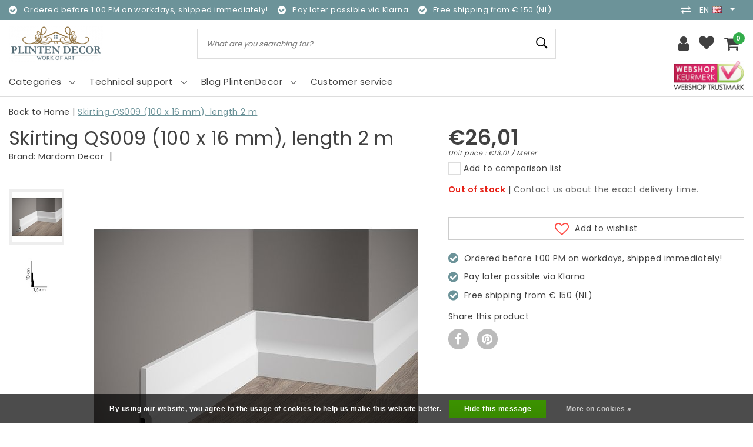

--- FILE ---
content_type: text/html;charset=utf-8
request_url: https://www.plintendecor.nl/en/qs009.html
body_size: 13552
content:
<!DOCTYPE html>
<html lang="en">
  <head>
    <!--
		Plinten Decor.nl by InStijl Media
    InStijl Media Unity Theme v2.1
    Theme by InStijl Media
    https://www.instijlmedia.nl
    
    If you are interested in our special offers or some customizaton, please contact us at info@instijlmedia.nl.
    --> 
    <!-- Google Tag Manager -->
<script>(function(w,d,s,l,i){w[l]=w[l]||[];w[l].push({'gtm.start':
new Date().getTime(),event:'gtm.js'});var f=d.getElementsByTagName(s)[0],
j=d.createElement(s),dl=l!='dataLayer'?'&l='+l:'';j.async=true;j.src=
'https://www.googletagmanager.com/gtm.js?id='+i+dl;f.parentNode.insertBefore(j,f);
})(window,document,'script','dataLayer','GTM-K37XMK9X');</script>
<!-- End Google Tag Manager -->
    
        <meta charset="utf-8"/>
<!-- [START] 'blocks/head.rain' -->
<!--

  (c) 2008-2025 Lightspeed Netherlands B.V.
  http://www.lightspeedhq.com
  Generated: 25-11-2025 @ 22:59:49

-->
<link rel="canonical" href="https://www.plintendecor.nl/en/qs009.html"/>
<link rel="alternate" href="https://www.plintendecor.nl/en/index.rss" type="application/rss+xml" title="New products"/>
<link href="https://cdn.webshopapp.com/assets/cookielaw.css?2025-02-20" rel="stylesheet" type="text/css"/>
<meta name="robots" content="noodp,noydir"/>
<meta property="og:url" content="https://www.plintendecor.nl/en/qs009.html?source=facebook"/>
<meta property="og:site_name" content="Plinten Decor.nl"/>
<meta property="og:title" content="Skirting QS009 (100 x 16 mm), length 2 m"/>
<meta property="og:description" content="A modern shaped skirting made from an HD Polymer for a decorative finish of floors."/>
<meta property="og:image" content="https://cdn.webshopapp.com/shops/284298/files/283847877/mardom-decor-skirting-qs009-100-x-16-mm-length-2-m.jpg"/>
<!--[if lt IE 9]>
<script src="https://cdn.webshopapp.com/assets/html5shiv.js?2025-02-20"></script>
<![endif]-->
<!-- [END] 'blocks/head.rain' -->
    <meta http-equiv="X-UA-Compatible" content="IE=Edge">
<title>Skirting QS009 (100 x 16 mm), length 2 m | Plinten Decor.nl</title>
<meta name="description" content="A modern shaped skirting made from an HD Polymer for a decorative finish of floors.">
<meta name="keywords" content="Mardom, Decor, Skirting, QS009, (100, x, 16, mm),, length, 2, m, decorative moldings, ceiling moldings, rosettes, ornaments, ceiling mouldings, cornices, cove mouldings, rosettes, ornaments, frame mouldings, wall moldings, wall skirting boards, skirt">
<meta name="HandheldFriendly" content="true">
<meta name="viewport" content="width=device-width, initial-scale=1, viewport-fit=cover">
<meta name="author" content="//www.instijlmedia.nl/">
<meta name="apple-mobile-web-app-capable" content="yes">
<meta name="apple-mobile-web-app-status-bar-style" content="#fff">
<link rel="icon" type="image/x-icon" href="https://cdn.webshopapp.com/shops/284298/themes/163104/assets/favicon.ico?20250415165816">
<link rel="apple-touch-icon" href="https://cdn.webshopapp.com/shops/284298/themes/163104/assets/favicon.ico?20250415165816">
<meta property="fb:app_id" content="966242223397117"/>
<meta property="og:type" content="website"> 
<meta property="og:description" content="A modern shaped skirting made from an HD Polymer for a decorative finish of floors.">
<meta property="og:image" content="https://cdn.webshopapp.com/shops/284298/themes/163104/assets/logo.png?20250415165816">
<link rel="stylesheet" href="https://cdn.webshopapp.com/shops/284298/themes/163104/assets/stylesheet.css?20250415174058" />
<link rel="stylesheet" href="https://cdn.webshopapp.com/shops/284298/themes/163104/assets/ism-bootstrap-min.css?20250415174058" />
<link rel="stylesheet" href="https://cdn.webshopapp.com/shops/284298/themes/163104/assets/settings.css?20250415174058" /> 
<link rel="stylesheet" href="https://cdn.webshopapp.com/shops/284298/themes/163104/assets/productpage.css?20250415174058" />
<link rel="stylesheet" href="https://cdn.webshopapp.com/shops/284298/themes/163104/assets/media-queries.css?20250415174058" />
<script src="https://cdn.webshopapp.com/assets/jquery-1-9-1.js?2025-02-20"></script>
<script src="https://cdn.webshopapp.com/shops/284298/themes/163104/assets/owl-carousel-min.js?20250415174058"></script>
        <script>
console.log('https://cdn.webshopapp.com/shops/284298/themes/163104/assets/stylesheet.css?20250415174058');
</script>
<script type="application/ld+json">
			{
				"@context": "http://schema.org/",
				"@type": "Organization",
				"url": "https://www.plintendecor.nl/en/",
				"name": "Plinten Decor.nl",
				"legalName": "Plinten Decor.nl",
				"description": "A modern shaped skirting made from an HD Polymer for a decorative finish of floors.",
				"logo": "https://cdn.webshopapp.com/shops/284298/themes/163104/assets/logo.png?20250415165816",
				"image": "https://cdn.webshopapp.com/shops/284298/themes/163104/assets/logo.png?20250415165816",
				"contactPoint": {
					"@type": "ContactPoint",
					"contactType": "Customer service",
					"telephone": "+31 (0)534358235"
				},
				"address": {
					"@type": "PostalAddress",
					"streetAddress": "",
					"addressLocality": "",
					"addressRegion": "",
					"postalCode": "",
					"addressCountry": ""
				}
			}
</script>  	    <script>var ism_blog = '0';</script>          </head>
 	<body class="body osx webkit">
        
<script>
var google_tag_params = {
  ecomm_prodid: '96051225',
  ecomm_pagetype: 'product',
  ecomm_totalvalue: 26.01,
};
</script>
<script>
dataLayer = [{google_tag_params: window.google_tag_params}];
</script>
              <div id="page" class="page page-">
      <div id="wrapper" class="wrapper">
              	        <div id="resMenu" class="sidenav"> 
  <div class="menu-text">
    <a href="https://www.plintendecor.nl/" title="Plinten Decor.nl">
    	<strong>Plinten Decor.nl</strong>
    </a>
  </div>
  <div id="resMenuCloser" onclick="$('body, #resMenu, .btn-mobile.menu').removeClass('open');$('#resNav ul ul').removeClass('nav-active');">
    <span class="pe-7s-close"></span>
  </div>
  <div class="clear"></div>
  <div id="resNav">
    <ul class="categories list-unstyled p-0 m-0">
      <li class="item homepage">
        <a href="https://www.plintendecor.nl/" title="Plinten Decor.nl"><strong>Homepage</strong></a>
      </li>
            <li class="item category">
        <a href="https://www.plintendecor.nl/en/ceiling-mouldings/" title="Ceiling mouldings"><span>Ceiling mouldings</span></a>
              </li>
            <li class="item category">
        <a href="https://www.plintendecor.nl/en/skirting/" title="Skirting"><span>Skirting</span></a>
              </li>
            <li class="item category">
        <a href="https://www.plintendecor.nl/en/curtain-profile/" title="Curtain profile"><span>Curtain profile</span></a>
              </li>
            <li class="item category">
        <a href="https://www.plintendecor.nl/en/panel-moulding/" title="Panel moulding"><span>Panel moulding</span></a>
              </li>
            <li class="item category">
        <a href="https://www.plintendecor.nl/en/lighting-moulding/" title="Lighting moulding"><span>Lighting moulding</span></a>
              </li>
            <li class="item category">
        <a href="https://www.plintendecor.nl/en/ceiling-roses/" title="Ceiling roses"><span>Ceiling roses</span></a>
              </li>
            <li class="item category">
        <a href="https://www.plintendecor.nl/en/wall-panels/" title="Wall Panels"><span>Wall Panels</span></a>
              </li>
            <li class="item category">
        <a href="https://www.plintendecor.nl/en/wall-decoration/" title="Wall decoration"><span>Wall decoration</span></a>
              </li>
            <li class="item category">
        <a href="https://www.plintendecor.nl/en/accessories-and-tools/" title="Accessories and tools"><span>Accessories and tools</span></a>
              </li>
            <li class="item category">
        <a href="" title="Technical support" onclick="return false;"><span>Technical support</span></a>
                <span class="pe-7s-angle-right"></span>
        <ul class="list-unstyled p-0 m-0">
          <li class="item goback">
        		<a href="" title="Technical support" onclick="$(this).closest('ul').removeClass('nav-active');return false;"><i class="pe-7s-angle-left"></i><span class="text">Back to Menu</span></a>
          </li>
          <li class="item">
        		<a href="https://www.plintendecor.nl/en/technical-support/" title="Technical support"><strong>Technical support</strong></a>
          </li>
                    <li class="item">
            <a href="https://www.plintendecor.nl/en/technical-support/catalogs-online/" title="Catalogs Online"><span>Catalogs Online</span></a>
                      </li>
                    <li class="item">
            <a href="https://www.plintendecor.nl/en/technical-support/installation-videos/" title="Installation videos"><span>Installation videos</span></a>
                      </li>
                  </ul>
              </li>
            <li class="item category">
        <a href="" title="Collections" onclick="return false;"><span>Collections</span></a>
                <span class="pe-7s-angle-right"></span>
        <ul class="list-unstyled p-0 m-0">
          <li class="item goback">
        		<a href="" title="Collections" onclick="$(this).closest('ul').removeClass('nav-active');return false;"><i class="pe-7s-angle-left"></i><span class="text">Back to Menu</span></a>
          </li>
          <li class="item">
        		<a href="https://www.plintendecor.nl/en/collections/" title="Collections"><strong>Collections</strong></a>
          </li>
                    <li class="item">
            <a href="https://www.plintendecor.nl/en/collections/vivid-by-tomek-rygalik/" title="VIVID BY TOMEK RYGALIK"><span>VIVID BY TOMEK RYGALIK</span></a>
                      </li>
                    <li class="item">
            <a href="https://www.plintendecor.nl/en/collections/pure-by-tomek-rygalik/" title="PURE BY TOMEK RYGALIK"><span>PURE BY TOMEK RYGALIK</span></a>
                      </li>
                  </ul>
              </li>
            <li class="item category">
        <a href="" title="NOËL &amp; MARQUET (NMC)" onclick="return false;"><span>NOËL &amp; MARQUET (NMC)</span></a>
                <span class="pe-7s-angle-right"></span>
        <ul class="list-unstyled p-0 m-0">
          <li class="item goback">
        		<a href="" title="NOËL &amp; MARQUET (NMC)" onclick="$(this).closest('ul').removeClass('nav-active');return false;"><i class="pe-7s-angle-left"></i><span class="text">Back to Menu</span></a>
          </li>
          <li class="item">
        		<a href="https://www.plintendecor.nl/en/noel-marquet-nmc/" title="NOËL &amp; MARQUET (NMC)"><strong>NOËL &amp; MARQUET (NMC)</strong></a>
          </li>
                    <li class="item">
            <a href="https://www.plintendecor.nl/en/noel-marquet-nmc/nomastyl-xps/" title="Nomastyl XPS"><span>Nomastyl XPS</span></a>
                      </li>
                    <li class="item">
            <a href="https://www.plintendecor.nl/en/noel-marquet-nmc/wallstyl-hdps/" title="Wallstyl HDPS"><span>Wallstyl HDPS</span></a>
                      </li>
                    <li class="item">
            <a href="https://www.plintendecor.nl/en/noel-marquet-nmc/arstyl-polyurethaan/" title="Arstyl Polyurethaan"><span>Arstyl Polyurethaan</span></a>
                      </li>
                    <li class="item">
            <a href="https://www.plintendecor.nl/en/noel-marquet-nmc/domostyl-gevel-polyurethaan/" title="Domostyl Gevel Polyurethaan"><span>Domostyl Gevel Polyurethaan</span></a>
                      </li>
                  </ul>
              </li>
            <li class="item category">
        <a href="https://www.plintendecor.nl/en/cornices-wall/" title="Cornices Wall"><span>Cornices Wall</span></a>
              </li>
            <li class="item category">
        <a href="https://www.plintendecor.nl/en/" title=""><span></span></a>
              </li>
          </ul>
    <ul class="list-unstyled p-0 m-0">
            <li class="item">
        <a href="https://www.plintendecor.nl/en/technical-support/" title="Technical support" class="itemlink">
          Technical support
        </a>
      </li>
                  <li class="item">
        <a href="https://www.plintendecor.nl/en/brands/" title="Brands" onclick="return false;"><span>Brands</span></a>
                <span class="pe-7s-angle-right"></span>
        <ul class="submenu no-subs list-unstyled p-0 m-0">
          <li class="item goback">
        		<a href="" title="Brands" onclick="$(this).closest('ul').removeClass('nav-active');return false;"><i class="pe-7s-angle-left"></i><span>Back to Menu</span></a>
          </li>
          <li class="item">
        		<a href="https://www.plintendecor.nl/en/brands/" title="Brands"><strong>Brands</strong></a>
          </li>
                    <li class="item">
            <a href="https://www.plintendecor.nl/en/brands/art-decor-2/" title="Art Decor">Art Decor</a>
          </li>
                    <li class="item">
            <a href="https://www.plintendecor.nl/en/brands/grand-decor/" title="Grand Decor">Grand Decor</a>
          </li>
                    <li class="item">
            <a href="https://www.plintendecor.nl/en/brands/mardom-decor/" title="Mardom Decor">Mardom Decor</a>
          </li>
                    <li class="item">
            <a href="https://www.plintendecor.nl/en/brands/noel-marquet-nmc/" title="Noël Marquet (NMC)">Noël Marquet (NMC)</a>
          </li>
                    <li class="item">
            <a href="https://www.plintendecor.nl/en/brands/tesori/" title="Tesori">Tesori</a>
          </li>
                  </ul>
              </li>
                              <li class="item service">
          <a href="https://www.plintendecor.nl/en/service/" title="Service" class=""><span>Customer service</span></a>
      </li>
    </ul>
    <ul class="list-unstyled p-0 m-0">
          <li class="item lang">
               <a href="" onclick="return false;" title="English" class="language language-en" >
   	<span><span class="flag"></span> / 	EUR</span>   </a>
    	<span class="pe-7s-angle-right"></span>
           <ul class="subnav-col list-unstyled p-0 m-0">
                        <li class="item goback">
            <a href="" title="English" onclick="$(this).closest('ul').slideUp('fast');return false;"><i class="pe-7s-angle-left"></i><span>Back to Menu</span></a>
          </li>
          <li class="item lang">
            <a href="https://www.plintendecor.nl/en/go/product/96051225" title="English" class="language language-en"><strong>Language</strong></a>
          </li>
                          <li class="lang">
           <a href="https://www.plintendecor.nl/nl/go/product/96051225" title="Nederlands" class="language language-nl">
             Nederlands             <span class="flag"></span>
           </a>
        </li>
              <li class="lang">
           <a href="https://www.plintendecor.nl/en/go/product/96051225" title="English" class="language language-en">
             <strong>English</strong>             <span class="flag"></span>
           </a>
        </li>
                 <li class="curr">
        <a href="" onclick="return false;" title="" id="currencyDropdown" class="currency currency-">
          <strong>Currency</strong>
        </a>
     	</li>
     	      <li class="curr">
         <a href="https://www.plintendecor.nl/en/session/currency/eur/" title="eur" class="curr curr-EUR">
         	<strong>€ - EUR</strong>         </a>
      </li>
              </ul>
</li>      <li class="item account">
         <a href="https://www.plintendecor.nl/en/account/" title="Login">
          <span>Login</span></a>
      </li>
      <li class="item compare"><a href="https://www.plintendecor.nl/en/compare/" title="Compare"><span>Compare products</span></a></li>
            <li class="item cart">
         <a href="https://www.plintendecor.nl/en/account/wishlist/" title="Wishlist"><span>Wishlist</span>
        </a>
      </li>
            <li class="item cart">
         <a href="https://www.plintendecor.nl/en/cart/" title="Cart"><span>Cart</span>
        </a>
      </li>
    </ul>
  </div>
</div><div id="resCart" class="sidenav ism-cart-menu">
   <div class="cart-title">
        Cart
        <div id="resCartCloser" onclick="$('body, #resCart, .btn-mobile.cart').removeClass('open');">
          <span class="pe-7s-close"></span>
        </div>
     </div>
   <div class="sidenav-products">
           <div class="cart-products empty-cart">
         <div class="cart-content">You have no items in your shopping cart</div>
      </div>
            <div class="cart-footer cart-total">
        <div class="free-shipping">
                </div>
         <table class="total">
                        <tr>
               <td><strong>Total</strong></td>
               <td class="totaltotal">€0,00</td>
            </tr>
         </table>
         <a class="btn btn-primary btn-lg btn-block mt-2" href="https://www.plintendecor.nl/en/cart/"><i class="ion ion-ios-cart"></i>Checkout</a>
      </div>
   </div>
</div><div id="resLogin" class="ism-account-menu sidenav">
   <div class="sidenav-container">
     <div class="sidenav-title-box">
       <h3>My account</h3>
       <div id="resLoginCloser" onclick="$('body, #resLogin, .btn-mobile.account, .btn-mobile.wishlist').removeClass('open');">
          <span class="pe-7s-close"></span>
        </div>
       <div class="dropdown-divider"></div>
     </div>
			     	<form method="post" id="ism-loginForm" action="https://www.plintendecor.nl/en/account/loginPost/?return=https%3A%2F%2Fwww.plintendecor.nl%2Fen%2Fqs009.html">
            <input type="hidden" name="key" value="9cb6c6e8258dd65449283f43d19efeaf" />
            <input type="hidden" name="type" value="login" />
            <div class="form-group">
               <label for="ismLoginEmail">Email address</label>
               <input type="email" name="email" class="form-control" id="ismLoginEmail" placeholder="Name" autocomplete='email' required>
            </div>
            <div class="form-group mb-0">
               <label for="ismLoginPassword">Password</label>
               <input type="password" name="password" class="form-control" id="ismLoginPassword" placeholder="Password" autocomplete='current-password' required>
            </div>
           <a class="link pb-3 float-right" href="https://www.plintendecor.nl/en/account/password/"><small>Forgot your password?</small></a>
            <button type="submit" class="btn btn-primary no-effect btn-block">Sign in</button>
     		</form>
     		<div class="sidenav-title-box pt-3">
           <h3>New customer?</h3>
           <div class="dropdown-divider"></div>
         </div>
     	<div class="sidenav-content">
     		<ul class="list-checks list-unstyled p-0 m-0 mb-2">
          <li><i class="fa fa-check-circle-o"></i>Return your products at all time</li>
          <li><i class="fa fa-check-circle-o"></i>Make your shop experience better and faster</li>
          <li><i class="fa fa-check-circle-o"></i>Save your cart and save products to your wishlist</li>
        </ul>
     	</div>
      <a  class="btn btn-primary btn-block" href="https://www.plintendecor.nl/en/account/register/">Register</a>
             </div>
</div><div id="modalNewsletter" class="modal fade" tabindex="-1" role="dialog" data-title="newsletter">
  <div class="modal-dialog modal-lg" role="document">
  	<div class="modal-content">
      <button type="button" class="close" data-dismiss="modal" aria-label="Close">
          <span aria-hidden="true">×</span>
        </button>
        <form id="formNewsletter" action="https://www.plintendecor.nl/en/account/newsletter/" method="post" class="popup-a popup-newsletter">
                    <div class="news-details text-center full">
            <div class="news-header">
              <b><h3>Newsletter</h3></b>
              <p>Your text here</p>
            </div>
            <div class="news-content">
              <input type="hidden" name="key" value="9cb6c6e8258dd65449283f43d19efeaf" />
              <label for="formNewsletterEmail">Email address</label>
              <input type="text" name="email" id="formNewsletterEmail" class="form-control mb-2" placeholder="Email address"/>
            </div>
            <button type="submit" class="btn btn-primary btn-block mt-2">Subscribe</button>
          </div>
        </form>
    </div>
  </div>
</div>        <div class="content">
        	<div class="overlay-bg"></div>
                    	<header id="header" class="header header-pages">
  <div id="topnav">
  <div class="container-fluid">
    <div class="row">
      <div class="col-xl-10 col-12 text-left">
        <div class="usp">
  <div class="list-usp">
    <div class="no-carousel">            <div class="item-usp align-top usp-inline">
            <i class="fa fa-check-circle"></i>
      <div class="item-details">
        <span>Ordered before 1:00 PM on workdays, shipped immediately!</span> 
              </div>
          </div>
        <div class="item-usp align-top usp-inline">
            <i class="fa fa-check-circle"></i>
      <div class="item-details">
        <span>Pay later possible via Klarna</span> 
              </div>
          </div>
        <div class="item-usp align-top usp-inline">
            <i class="fa fa-check-circle"></i>
      <div class="item-details">
        <span>Free shipping from € 150 (NL)</span> 
              </div>
          </div>
        </div>
  </div>
</div>
<div class="clearfix"></div>
      </div>
      <div id="global" class="col-xl-2 col-12 d-xl-block d-lg-none text-right">
                <div class="compare">
          <ul class="list-unstyled p-0 m-0">
        		<li class="compare-item"><a href="https://www.plintendecor.nl/en/compare/" title="Vergelijk"><i class="fa fa-exchange" aria-hidden="true"></i></a></li>
          </ul>
        </div>
        				        <div class="languages dropdown ism-dropdown">
                    <ul class="list-unstyled p-0 m-0">
                <li class="item lang">
               <a href="" onclick="return false;" title="English" class="dropdown-toggle language language-en" data-toggle="dropdown" aria-haspopup="true" aria-expanded="false">
   	<strong>en</strong><span class="flag"></span>   </a>
           <ul class="dropdown-menu list-unstyled p-0 m-0">
                    <li class="lang">
           <a href="https://www.plintendecor.nl/nl/go/product/96051225" title="Nederlands" class="dropdown-item language language-nl">
             Nederlands             <span class="flag"></span>
           </a>
        </li>
              <li class="lang">
           <a href="https://www.plintendecor.nl/en/go/product/96051225" title="English" class="dropdown-item language language-en">
             English             <span class="flag"></span>
           </a>
        </li>
              </ul>
</li>          </ul>
        </div>
                      </div>
    </div>   
  </div>
</div>  <div class="header-sticky">
    <div class="header-nav">
      <div class="container-fluid">
          <div class="header-inner">
             <div class="row">
              	<div class="d-xl-none d-lg-inline-block col-md-4 col-2">
              		<div id="resNavOpener" onclick="$('#wrapper').toggleClass('open');return false;" data-trigger="menu" data-target="#resMenu">
                    <div class="menu-icon">
                      <div class="buttonContainer">
                        <div class="miniBar"></div>
                        <div class="miniBar middle"></div>
                        <div class="miniBar"></div>
                      </div>
                      <span class="menu-text">Menu</span>
                    </div>
                	</div>
               	</div>
                <div id="logo" class="col-xl-3 col-md-4 col-8">
                   <div class="logo">
                     <div class="logo-inner">
                       <div class="logo-menu main-item">
                          <div class="menu-icon">
                            <div class="buttonContainer">
                              <div class="miniBar"></div>
                              <div class="miniBar middle"></div>
                              <div class="miniBar"></div>
                            </div>
                            <span class="menu-text">Menu</span>
                          </div>
                         <div class="navigation no-subs">
   <ul class="list-unstyled p-0 m-0">
                        <li class="item no-subs no-subsub">
         <a href="https://www.plintendecor.nl/en/ceiling-mouldings/" title="Ceiling mouldings"><span>Ceiling mouldings</span></a>
               </li>
                        <li class="item no-subs no-subsub">
         <a href="https://www.plintendecor.nl/en/skirting/" title="Skirting"><span>Skirting</span></a>
               </li>
                        <li class="item no-subs no-subsub">
         <a href="https://www.plintendecor.nl/en/curtain-profile/" title="Curtain profile"><span>Curtain profile</span></a>
               </li>
                        <li class="item no-subs no-subsub">
         <a href="https://www.plintendecor.nl/en/panel-moulding/" title="Panel moulding"><span>Panel moulding</span></a>
               </li>
                        <li class="item no-subs no-subsub">
         <a href="https://www.plintendecor.nl/en/lighting-moulding/" title="Lighting moulding"><span>Lighting moulding</span></a>
               </li>
                        <li class="item no-subs no-subsub">
         <a href="https://www.plintendecor.nl/en/ceiling-roses/" title="Ceiling roses"><span>Ceiling roses</span></a>
               </li>
                        <li class="item no-subs no-subsub">
         <a href="https://www.plintendecor.nl/en/wall-panels/" title="Wall Panels"><span>Wall Panels</span></a>
               </li>
                  <li class="item">
         <a href="https://www.plintendecor.nl/en/catalog/" title="All categories" class="itemlink">
         <span class="title italic">All categories</span>
         </a>
      </li>
         </ul>
</div>                       </div>
                        <a href="https://www.plintendecor.nl/en/" title="Plinten Decor.nl">
                                                <img src="https://cdn.webshopapp.com/shops/284298/themes/163104/assets/logo.png?20250415165816" alt="logo" />
                                                </a>
                     </div>
                   </div>
               </div>
               <div id="search" class="col-lg-6 d-none d-xl-block">
                  
<div class="live-catsearch">
   <div class="searchnav hallmark">
      <form action="https://www.plintendecor.nl/en/search/" method="get" id="formSearch">
        <div class="title-box text-center">What are you searching for?</div>
        <div class="search-inner-bar">
          <i class="pe-7s-angle-left" onclick="" title="Search"></i>
           <input type="search" name="q" autocomplete="off" value="" placeholder="What are you searching for?" />
          <i class="pe-7s-search" onclick="$('#formSearch').submit();" title="Search"></i>
           <div class="autocomplete">
                            <div class="products products-livesearch clearfix"></div>
              <div class="notfound">No products found...</div>
           </div>
        </div>
      </form>
           <div class="hallmark-sticky">
        <a href="https://www.keurmerk.info/nl/consumenten/webwinkel/?key=15133" title="hallmark" target="_blank">          <img src="https://cdn.webshopapp.com/shops/284298/themes/163104/assets/hallmark.png?20250415165816" alt="" class="img-responsive" />
        </a>      </div>
        </div>
</div>               </div>
               <div id="globals" class="col-xl-3 col-md-4 col-2">
                   <div id="cart" class="">
                     <div class="cart-inner">
                                            <div class="link account">
                         <a href="" title="Login" data-trigger="account" data-target="#resLogin">
                           <div class="login cart-icon">
                             <i class="fa fa-user"></i>
                           </div>
                           <span class="menu-text">Login</span>
                        </a>
                      </div>
                                         <div class="wish mobile-link wishlist">
                         <a href="https://www.plintendecor.nl/en/account/wishlist/" title="Wishlist" data-trigger="account" data-target="#resLogin" >
                           <div class="login cart-icon">
                             <i class="fa fa-heart"></i>
                           </div>
                           <span class="menu-text">Wishlist</span>
                        </a>
                      </div>
                                             <div class="link mobile-link cart-vertical cartlist">
                         <a href="" title="Cart" data-trigger="cart" data-target="#resCart">
                            <div class="cart-icon">
                               <i class="fa fa-shopping-cart"></i>
                               <div class="cart-count"><span>0</span></div>
                            </div>
                           <span class="menu-text">Cart</span>
                         </a>
                      </div>
                     </div>
                   </div>
                </div>
             </div>
          </div>
        </div>
      </div>
    	    		<nav id="navigation" class="d-xl-block d-none">
  <div class="container-fluid position-relative">
    <div class="mainnav">
                  <div class="main-item subs">
        <a href="https://www.plintendecor.nl/en/catalog/" title="Categories">
          <span>Categories</span>
          <i class="pe-7s-angle-down"></i>
        </a>
        <div class="navigation no-subs">
          <ul class="list-unstyled p-0 m-0">
                                                            <li class="item no-subs no-subsub">
              <a href="https://www.plintendecor.nl/en/ceiling-mouldings/" title="Ceiling mouldings"><span>Ceiling mouldings</span></a>
                          </li>
                                                <li class="item no-subs no-subsub">
              <a href="https://www.plintendecor.nl/en/skirting/" title="Skirting"><span>Skirting</span></a>
                          </li>
                                                <li class="item no-subs no-subsub">
              <a href="https://www.plintendecor.nl/en/curtain-profile/" title="Curtain profile"><span>Curtain profile</span></a>
                          </li>
                                                <li class="item no-subs no-subsub">
              <a href="https://www.plintendecor.nl/en/panel-moulding/" title="Panel moulding"><span>Panel moulding</span></a>
                          </li>
                                                <li class="item no-subs no-subsub">
              <a href="https://www.plintendecor.nl/en/lighting-moulding/" title="Lighting moulding"><span>Lighting moulding</span></a>
                          </li>
                                                <li class="item no-subs no-subsub">
              <a href="https://www.plintendecor.nl/en/ceiling-roses/" title="Ceiling roses"><span>Ceiling roses</span></a>
                          </li>
                                                <li class="item no-subs no-subsub">
              <a href="https://www.plintendecor.nl/en/wall-panels/" title="Wall Panels"><span>Wall Panels</span></a>
                          </li>
                                                <li class="item no-subs no-subsub">
              <a href="https://www.plintendecor.nl/en/wall-decoration/" title="Wall decoration"><span>Wall decoration</span></a>
                          </li>
                                                <li class="item no-subs no-subsub">
              <a href="https://www.plintendecor.nl/en/accessories-and-tools/" title="Accessories and tools"><span>Accessories and tools</span></a>
                          </li>
                                    <li class="item">
              <a href="https://www.plintendecor.nl/en/catalog/" title="All categories" class="itemlink">
                <span class="title italic">All categories</span>
              </a>
            </li>
                      </ul>
        </div>
      </div>
      
                   <div class="main-item subs blog">
        <a href="https://www.plintendecor.nl/en/technical-support/" title="Technical support" class="">
          <span>Technical support</span>
          <i class="pe-7s-angle-down"></i>
        </a>
                <div class="subnav">
            <ul class="subnav-col list-unstyled m-0">
                          <li class="subitem">
              	<a href="https://www.plintendecor.nl/en/technical-support/catalogs-online/" title="Catalogs Online">
                <div class="category-image">
                  <img src="https://cdn.webshopapp.com/shops/284298/files/289488075/200x115x2/catalogs-online.jpg" alt="Catalogs Online" />
                </div>
                <strong>Catalogs Online</strong></a>
              </li>
                          <li class="subitem">
              	<a href="https://www.plintendecor.nl/en/technical-support/installation-videos/" title="Installation videos">
                <div class="category-image">
                  <img src="https://cdn.webshopapp.com/shops/284298/files/289487820/200x115x2/installation-videos.jpg" alt="Installation videos" />
                </div>
                <strong>Installation videos</strong></a>
              </li>
                        <li class="btn btn-link no-effect clearfix">
              <a href="https://www.plintendecor.nl/en/technical-support/" title="Technical support" class="btn btn-normal no-effect"><span class="title">View all Technical support</span><i class="pe-7s-angle-right"></i></a>
          	</li>
          </ul>
          <div class="menu-close">
            <a href="" title="" onclick="$('.subnav').addClass('no-hover');return false;">
              <i class="pe-7s-close"></i>
            </a>
          </div>
        </div>
              </div>
            
            <div class="main-item subs blog">
        <a href="https://www.plintendecor.nl/en/blogs/news/" title="Blog PlintenDecor" class="">
          <span>Blog PlintenDecor</span>
          <i class="pe-7s-angle-down"></i>
        </a>
                <div class="subnav">
            <ul class="subnav-col list-unstyled m-0">
                          <li class="subitem">
              	<a href="https://www.plintendecor.nl/en/blogs/news/5-ideas-for-using-slats-in-your-living-room/" title="5 Ideas for Using Slats in Your Living Room">
                <div class="category-image">
                  <img src="https://cdn.webshopapp.com/shops/284298/files/473105150/200x115x2/5-ideas-for-using-slats-in-your-living-room.jpg" alt="5 Ideas for Using Slats in Your Living Room" />
                </div>
                <strong>5 Ideas for Using Slats in Your Living Room</strong></a>
              </li>
                          <li class="subitem">
              	<a href="https://www.plintendecor.nl/en/blogs/news/lamelli-wall-panels-modern-3d-wall-decoration/" title="Lamelli Wall Panels - Modern 3D Wall Decoration">
                <div class="category-image">
                  <img src="https://cdn.webshopapp.com/shops/284298/files/473097349/200x115x2/lamelli-wall-panels-modern-3d-wall-decoration.jpg" alt="Lamelli Wall Panels - Modern 3D Wall Decoration" />
                </div>
                <strong>Lamelli Wall Panels - Modern 3D Wall Decoration</strong></a>
              </li>
                        <li class="btn btn-link no-effect clearfix">
              <a href="https://www.plintendecor.nl/en/blogs/news/" title="Blog PlintenDecor" class="btn btn-normal no-effect"><span class="title">View all Blog PlintenDecor</span><i class="pe-7s-angle-right"></i></a>
          	</li>
          </ul>
          <div class="menu-close">
            <a href="" title="" onclick="$('.subnav').addClass('no-hover');return false;">
              <i class="pe-7s-close"></i>
            </a>
          </div>
        </div>
              </div>
      
                        <div class="main-item">
        <a href="https://www.plintendecor.nl/en/service/" title="">
        	<span>Customer service</span>
        </a>
      </div>
      <div class="mainright">
                  <div class="hallmark">
            <a href="https://www.keurmerk.info/nl/consumenten/webwinkel/?key=15133" title="hallmark" target="_blank">              <img src="https://cdn.webshopapp.com/shops/284298/themes/163104/assets/hallmark.png?20250415165816" alt="" />
            </a>        </div>
              </div>
    </div>
  </div>
</nav>    	  	</div>
</header>
<div class="clearfix"></div>                    <main id="main" class="page">
                        <div itemscope itemtype="https://schema.org/Product">
  <meta itemprop="name" content="Mardom Decor Skirting QS009 (100 x 16 mm), length 2 m">
  <meta itemprop="url" content="https://www.plintendecor.nl/en/qs009.html">
  <meta itemprop="brand" content="Mardom Decor" />  <meta itemprop="description" content="Skirting QS009 (100 x 16 mm), length 2 m" />  <meta itemprop="image" content="https://cdn.webshopapp.com/shops/284298/files/283847877/300x300x2/mardom-decor-skirting-qs009-100-x-16-mm-length-2-m.jpg" />  
  <meta itemprop="gtin13" content="5901694455662" />  <meta itemprop="mpn" content="qs009" />  <meta itemprop="sku" content="22" />  <div itemprop="offers" itemscope itemtype="https://schema.org/Offer">
    <meta itemprop="url" content="https://www.plintendecor.nl/en/qs009.html">
    <meta itemprop="priceValidUntil" content='2026-11-25'>
    <meta itemprop="priceCurrency" content="EUR">
    <meta itemprop="price" content="26.01" />
    <meta itemprop="itemCondition" itemtype="https://schema.org/OfferItemCondition" content="https://schema.org/NewCondition"/>
   	  </div>
  </div>

<div id="product">
  <div class="product-dropdown">
    <div class="container-fluid">
      <div class="product-dropdown-wrap row">
        <div class="product-dropdown-info col-md-9 col-10">
          <div class="product-dropdown-thumb">
          	<img src="https://cdn.webshopapp.com/shops/284298/files/283847877/65x65x2/mardom-decor-skirting-qs009-100-x-16-mm-length-2-m.jpg" alt="Mardom Decor Skirting QS009 (100 x 16 mm), length 2 m" class="product-thumbnail" />
        	</div>
          <div class="product-details">
            <strong class="product-title" itemprop="name" content="Mardom Decor Skirting QS009 (100 x 16 mm), length 2 m">Skirting QS009 (100 x 16 mm), length 2 m</strong>
            <div class="price">
                                <strong class="price-new">€26,01</strong>
                             </div>
          </div>
        </div>
        <div class="product-dropdown-cart col-md-3 col-2">
          <a href="javascript:;" onclick="$('#product_configure_form').submit();" class="btn btn-primary btn-shoppingcart no-effect" title="Add to cart">
            <span class="text">Add to cart</span>
            <span class="icon"><i class="fa fa-shopping-cart"></i></span>
          </a>
        </div>
      </div>
    </div>
  </div>
  <div class="productpage">
        <div class="page-head product">
      <div class="container-fluid">
      <div class="row">
        <div class="col-12 clearfix text-left">
          <div class="breadcrumbs">
                        <a href="https://www.plintendecor.nl/en/" title=""><span>Back to Home</span></a> |
                                   	<a href="https://www.plintendecor.nl/en/qs009.html" class="crumb active last" title="Skirting QS009 (100 x 16 mm), length 2 m">Skirting QS009 (100 x 16 mm), length 2 m</a>
                      </div>
        </div>
        <div class="page-title col-lg-7 col-sd-12">
          <div class="product-title-box">
            <div class="ismProducttitleSelect">
              <i class="fa fa-times"></i>
              <h3>Cheaper somewhere else?</h3>
              <p>Let us know!</p>
              <span><i class="fa fa-phone"></i>+31 (0)534358235</span>
              <span><i class="fa fa-envelope"></i><a href="/cdn-cgi/l/email-protection" class="__cf_email__" data-cfemail="97fef9f1f8d7e7fbfef9e3f2f9f3f2f4f8e5b9f9fb">[email&#160;protected]</a></span>
            </div>
            	<h1 class="product-title" itemprop="name" content="Skirting QS009 (100 x 16 mm), length 2 m">Skirting QS009 (100 x 16 mm), length 2 m</h1>
          </div>
                      <div class="product-brand">
              <span>Brand:</span>
              <a href="https://www.plintendecor.nl/en/brands/mardom-decor/" title="Mardom Decor">Mardom Decor</a>
            </div> |
                                        <div class="product-shopinfo">
                          </div>
                      <div class="zoombox pt-3 row">
                        <div class="product-thumbs col-xl-2 col-md-3 col-3">
              <div id="thumbs" class="thumbs">
                                                <div class="item active">
                  <a href="" data-image-id="283847877" onclick="return false;" class="">
                                    <img data-src="https://cdn.webshopapp.com/shops/284298/files/283847877/120x120x2/mardom-decor-skirting-qs009-100-x-16-mm-length-2-m.jpg" alt="Mardom Decor Skirting QS009 (100 x 16 mm), length 2 m" class="img-responsive" />
                                    </a>
                </div>
                                                <div class="item">
                  <a href="" data-image-id="284708517" onclick="return false;" class="">
                                    <img data-src="https://cdn.webshopapp.com/shops/284298/files/284708517/120x120x2/mardom-decor-skirting-qs009-100-x-16-mm-length-2-m.jpg" alt="Mardom Decor Skirting QS009 (100 x 16 mm), length 2 m" class="img-responsive" />
                                    </a>
                </div>
                                                 
              </div>  
            </div>
						            <div id="main-image" class="product-image col-xl-10 col-md-9 col-12">
              <meta itemprop="image" content="https://cdn.webshopapp.com/shops/284298/files/283847877/300x250x2/mardom-decor-skirting-qs009-100-x-16-mm-length-2-m.jpg" />                            <div class="custom-nav">
                <a href="" onclick="return false;" class="prev"><i class="pe-7s-angle-left"></i></a>
                <a href="" onclick="return false;" class="next"><i class="pe-7s-angle-right"></i></a>
              </div>
                            <div id="product-image"> 
                <div class="product-image-main owl-carousel owl-theme">
                                  <a href="https://cdn.webshopapp.com/shops/284298/files/283847877/mardom-decor-skirting-qs009-100-x-16-mm-length-2-m.jpg" class="product-image-url fancybox first" data-image-id="283847877" data-fancybox="images">         
                                                      <img data-src="https://cdn.webshopapp.com/shops/284298/files/283847877/550x550x2/mardom-decor-skirting-qs009-100-x-16-mm-length-2-m.jpg" alt="Mardom Decor Skirting QS009 (100 x 16 mm), length 2 m" data-original-url="https://cdn.webshopapp.com/shops/284298/files/283847877/335x281x2/mardom-decor-skirting-qs009-100-x-16-mm-length-2-m.jpg" data-featured-url="https://cdn.webshopapp.com/shops/284298/files/283847877/mardom-decor-skirting-qs009-100-x-16-mm-length-2-m.jpg"  class="img-responsive product-image-img">
                                                    </a> 
                                                  <a href="https://cdn.webshopapp.com/shops/284298/files/284708517/mardom-decor-skirting-qs009-100-x-16-mm-length-2-m.jpg" class="product-image-url fancybox" data-image-id="284708517" data-fancybox="images">         
                                                      <img data-src="https://cdn.webshopapp.com/shops/284298/files/284708517/550x550x2/mardom-decor-skirting-qs009-100-x-16-mm-length-2-m.jpg" alt="Mardom Decor Skirting QS009 (100 x 16 mm), length 2 m" data-original-url="https://cdn.webshopapp.com/shops/284298/files/284708517/335x281x2/mardom-decor-skirting-qs009-100-x-16-mm-length-2-m.jpg" data-featured-url="https://cdn.webshopapp.com/shops/284298/files/284708517/mardom-decor-skirting-qs009-100-x-16-mm-length-2-m.jpg"  class="img-responsive product-image-img">
                                                    </a> 
                                                </div> 
                <div class="tab"><div class="tab-inner"><i class="fa fa-search-plus" aria-hidden="true"></i><span>Click to enlarge</span></div></div>              </div>
            </div>
          </div>
                  </div>
        <div class="cart col-lg-5 col-sd-12">
          <form action="https://www.plintendecor.nl/en/cart/add/192251355/" id="product_configure_form" method="post">
              <meta class="meta-currencysymbol" content="€" property="" />
            	<meta class="meta-price" content="26.01" />
            	<div class="product-price">
     <div class="price">
            <strong class="price-new">€26,01</strong>
         </div>
  
        <div class="clear"></div>
      <small class="unit-cost collection">
      <em>Unit price : €13,01 / Meter</em><br />
      </small>
     
   </div>                                                            <input type="hidden" name="bundle_id" id="product_configure_bundle_id" value="">
 						                        <div class="product-compare">
                              <a href="https://www.plintendecor.nl/en/compare/add/192251355/" title="" rel="nofollow">
                  <input type="checkbox" onclick="location.href='https://www.plintendecor.nl/en/compare/add/192251355/'" >
                  <span>Add to comparison list</span>
                </a>
                          </div>
                        <div class="clearfix"></div>
            <div class="product-stock-delivery">
              <div class="product-stock">
                                <div class="outstock">
                	<strong>Out of stock</strong>
                </div>
                              </div>
                            |
              <div class="product-delivery">
                <span>Contact us about the exact delivery time.</span>
              </div>
                                        </div>
            <div class="clearfix"></div>
            <div class="cart-details"> 
              	              <div class="cart-button">
                              </div>
            </div>
          </form> 
          <div class="secondary-buttons">
            <div class="row">
                            <div class="col-sm-12">
                                <a href="#" onclick="$('body, .content, #page, .ism-account-menu').toggleClass('open');return false;" title="Login for wishlist" class="btn btn-outline-secondary btn-wishtlist no-effect" rel="nofollow"><i class="fa fa-heart-o" aria-hidden="true"></i><span class="title">Add to wishlist</span></a>
								              </div>
                          </div>
          </div>
          <div class="clearfix"></div>
          <div class="row">
            <div class="col-sm-12">
              <div class="servicedesk-usp widget">
                <div class="ism-services">
									<div class="product-details">
                    <div class="combi combi-details">
                      <ul class="combi-list list-unstyled m-0 p-0">
                                                                        <li class="combi-item">
                          <i class= "fa fa-check-circle"></i>
                          <span>Ordered before 1:00 PM on workdays, shipped immediately!</span>
                        </li>
                                                                        <li class="combi-item">
                          <i class= "fa fa-check-circle"></i>
                          <span>Pay later possible via Klarna</span>
                        </li>
                                                                        <li class="combi-item">
                          <i class= "fa fa-check-circle"></i>
                          <span>Free shipping from € 150 (NL)</span>
                        </li>
                                              </ul>
                    </div>
                  </div>
                </div>
              </div>
            </div>
          </div>
                    			<div class="social-media">
                  <div class="socialmedia">
                    <span>Share this product</span>
                      
                    <div class="social-icon">
                      <a href="#" target="_blank" onclick="window.open('http://www.facebook.com/share.php?u=https://www.plintendecor.nl/en/qs009.html&title=Skirting QS009 (100 x 16 mm), length 2 m', 'Deel Skirting QS009 (100 x 16 mm), length 2 m','status,width=600,height=400'); return false" title="Facebook"  data-toggle="tooltip" data-placement="bottom"><i class="fa fa-facebook"></i></a>
                    </div>
                                                                                <div class="social-icon">
                      <a href="#" target="_blank" onclick="window.open('http://pinterest.com/pin/create/bookmarklet/?media=https://cdn.webshopapp.com/shops/284298/files/283847877/image.jpg&url=https://www.plintendecor.nl/en/qs009.html&is_video=false&description=Mardom Decor Skirting QS009 (100 x 16 mm), length 2 m','status,width=600,height=400'); return false" title="Pinterest" data-toggle="tooltip" data-placement="bottom"><i class="fa fa-pinterest"></i></a>
                    </div>
                                                            <!--                     <div class="social-icon">
                      <a href="#" data-text="Mardom Decor Skirting QS009 (100 x 16 mm), length 2 m | €26,01" data-link="https://www.plintendecor.nl/en/qs009.html" class="mct_whatsapp_btn" title="Whatsapp" data-toggle="tooltip" data-placement="bottom"><i class="fa fa-whatsapp"></i>
                      </a>
                    </div>
                    -->
                                      </div>
          			</div>
							</div>
    				</div>
          </div>              
        </div>   
        
				<div class="product-bottom">
          <div class="container-fluid">
            <div class="row">
              <div class="col-lg-7 col-12">
                   
                	<div class="product-content">
                      <div class="title-box">
                        <strong>Information</strong>
                      </div>
                                                                                  <div class="content-box">
                        <p><strong>Description</strong><br />A modern shaped skirting made from an HD Polymer for a decorative finish of floors.</p>
<p><strong><img src="https://static.webshopapp.com/shops/034584/files/011216790/vloerplint.png" width="60" height="60" /></strong></p>
<p><strong>Material</strong><br />Polyforce: HD polymer, a polymer with a high density, shock-resistant and paintable.</p>
<p><strong>Density</strong><br />  ± 450 kg / m2</p>
<p><strong>Dimensions</strong><br />Height: 100 mm<br />Width: 16 mm<br />Length: 200 cm</p>
<p><br />- Colour: White<br />- Adhesives with: Adefix glue, glue consumption: 7 - 8 meter skirting board per glue duct.<br />- Finishing: Skirting board is provided with a primer, paintable with all types of paint.</p>
<p><strong>Price per skirting board (= 2 meters)</strong></p>
                      </div>
                                                                                                    <div class="product-downloads">
                      <strong>Documentation</strong>
                      <div class="downloads manual">
                                                <div class="file">
                          <a href="https://cdn.webshopapp.com/shops/284298/files/284048505/polyforce-technical-specification.pdf" target="_blank" title="Technical Specification">
                            <i class="fa fa-file" aria-hidden="true"></i><span>Technical Specification</span>
                          </a>
                        </div>
                                              </div>
                    </div>
                    <br>
                                                      	<div id="faq">
                    <div class="faq-box">
                      <strong>Didn&#039;t find what you&#039;re looking for?</strong><br />
                      <span><a href="https://www.plintendecor.nl/en/service/" class="" title="Add to cart">Let us help!</a></span>
                    </div>
                  </div>
              <br>
                    <div class="specification">
                       <div id="specifications" class="specs d-block">
   <div class="row">
      <div class="specs col-sm-12 col-sd-12">
         <div class="title-box"><strong>Specifications</strong></div>
                 <div class="product-specs block-specs specs">
            <strong class="d-block">General properties</strong>            <table>
                                                 <tr>
                    <td class="spec-title"><strong>Manufacturer:</strong></td>
                    <td>Mardom Decor</td>
                  </tr>
                                   <tr>
                    <td class="spec-title"><strong>Collection:</strong></td>
                    <td>Elite</td>
                  </tr>
                                   <tr>
                    <td class="spec-title"><strong>Length (cm):</strong></td>
                    <td>200</td>
                  </tr>
                                   <tr>
                    <td class="spec-title"><strong>Height (mm):</strong></td>
                    <td>100</td>
                  </tr>
                                   <tr>
                    <td class="spec-title"><strong>Depth (mm):</strong></td>
                    <td>16</td>
                  </tr>
                                   <tr>
                    <td class="spec-title"><strong>Material:</strong></td>
                    <td>Polyforce (HDPS)</td>
                  </tr>
                                   <tr>
                    <td class="spec-title"><strong>Waterproof:</strong></td>
                    <td>Yes</td>
                  </tr>
                                   <tr>
                    <td class="spec-title"><strong>Color:</strong></td>
                    <td>White</td>
                  </tr>
                                   <tr>
                    <td class="spec-title"><strong>Glue:</strong></td>
                    <td>Adefix</td>
                  </tr>
                                   <tr>
                    <td class="spec-title"><strong>Glue consumption:</strong></td>
                    <td>7-8 meter per glue duct</td>
                  </tr>
                                          </table>
           	         </div>
      </div>
   </div>
</div>
                    </div>
                  </div>  
            <br>
              
   <strong>Supplier Information</strong>
  
      
                    
   <ul class="list-unstyled product-specifications">
  <li><strong>Merk:</strong> Mardom Decor</li>
  <li><strong>Fabrikant:</strong> Mardom Decor</li>
  <li><strong>Land van herkomst:</strong> Polen</li>
</ul>
                
              
  </div>
                
                
                
                
                
                
                
                	            		</div>
                            	<div id="bundles" class="bundles col-lg-5 col-12">
                                  	                	                                                                        <div id="related">
                    <div class="title-box">
                        <strong>Related products</strong>
                    </div>
                    <div class="products product-crelated row">
                                              
<div class="productborder col-md-4 col-6 zoom first no-thumbs crelated">
      <div class="product product-96051393" data-vid="192251523">
      <div class="product-image">
      
        <div class="product-image1">
          <a href="https://www.plintendecor.nl/en/adefix-lijmkoker-310-ml.html" title="Adefix lijmkoker 310 ml">
                        <img src="https://cdn.webshopapp.com/shops/284298/files/351703989/320x320x2/adefix-lijmkoker-310-ml.jpg" alt="Adefix lijmkoker 310 ml" class="lazyload img-responsive" />
                      </a>
        </div>
      </div>
      <div class="product-details text-md-center">
        <div class="product-top">
                    <div class="product-title">
            <div class="label-state">
                            <strong></strong>
                          </div>
            <a href="https://www.plintendecor.nl/en/adefix-lijmkoker-310-ml.html" title="Adefix lijmkoker 310 ml" class="title"><strong>Adefix lijmkoker 310 ml</strong></a>
          </div>
        </div>

        <div class="product-bottom">
          <div class="product-price">
     <div class="price">
            <strong class="price-new">€7,95</strong>
         </div>
  
        <div class="clear"></div>
     
   </div>                                  	<div class="instock"><span>In stock</span></div>
                              </div>
        <div class="product-cart hide">
          <a href="https://www.plintendecor.nl/en/cart/add/192251523/" title="Add to cart" onclick="addProductToCart('192251523', 'https://www.plintendecor.nl/en/adefix-lijmkoker-310-ml.html');return false;" class="btn btn-primary no-effect">
            <span>Add to cart</span>
          </a>
        </div>
      </div>
    </div>
    <div class="product-overlay"></div>
  </div>                                          </div>
                  </div>
                                	</div>
                                                  </div>
                </div>
              </div>
						</div>
  					<script data-cfasync="false" src="/cdn-cgi/scripts/5c5dd728/cloudflare-static/email-decode.min.js"></script><script src="https://cdn.webshopapp.com/shops/284298/themes/163104/assets/jquery-fancybox-min.js?20250415174058"></script>
                <script type="text/javascript">
                  $().fancybox({
                    selector : '#main-image .owl-item:not(.cloned) a',
                    hash   : false,
                    buttons : [
                      'download',
                      'close'
                    ]
                  });
                  function updateQuantity(way){
                    var quantity = parseInt($('.cart-details input').val());
                    
                    if (way == 'up'){
                      if (quantity < 10000){
                        quantity++;
                       } else {
                          quantity = 10000;
                      }
                    } else {
                      if (quantity > 1){
                        quantity--;
                       } else {
                          quantity = 1;
                      }
                    }
                    $('.cart-details input').val(quantity);
                  }
                  
                  var $sync1 = $('.product-image-main'),
                      $sync2 = $('.thumbs'),
                      flag = false,
                      duration = 300;
                  
                  $sync1.owlCarousel({
                      items: 1,
                      margin: 10,
                    	loop:false,
                      nav: false,
                      rewind:true,
                    	video:true,
                      dots: false,
                    	responsive:{ 0:{dots: true},576:{dots: false} }
                    })
                    .on('change.owl.carousel', function(e) {
                      if (e.namespace && e.property.name === 'items' && !flag) {
                        flag = true;
                        $sync2.trigger('to.owl.carousel', [e.item.index, duration, true]);
                        flag = false;
                      }
                    })
                    .on('changed.owl.carousel', function(e) {
                      var currentItem = e.item.index + 1;
                    	$('.product-thumbs #thumbs .item').removeClass('active');	
                    	$('.product-thumbs #thumbs .item:nth-child('+currentItem+')').addClass('active');
                    });
                  $('.page-title .custom-nav .prev').click(function() {
                    $sync1.trigger('prev.owl.carousel');
                  });
                  $('.page-title .custom-nav .next').click(function() {
                    $sync1.trigger('next.owl.carousel');
                  });
                  $sync2.on('click', '.item', function () {
                    $sync1.trigger('to.owl.carousel', [$(this).index(), duration, true]);
                  });
                </script>
                          </main>
          <div id="footer-usp">
  <div class="container-fluid">
    <div class="footer-usp">
      <div class="usp">
  <div class="list-usp">
    <div class="no-carousel">            <div class="item-usp align-top usp-inline">
            <i class="fa fa-check-circle"></i>
      <div class="item-details">
        <span>Ordered before 1:00 PM on workdays, shipped immediately!</span> 
              </div>
          </div>
        <div class="item-usp align-top usp-inline">
            <i class="fa fa-check-circle"></i>
      <div class="item-details">
        <span>Pay later possible via Klarna</span> 
              </div>
          </div>
        <div class="item-usp align-top usp-inline">
            <i class="fa fa-check-circle"></i>
      <div class="item-details">
        <span>Free shipping from € 150 (NL)</span> 
              </div>
          </div>
        </div>
  </div>
</div>
<div class="clearfix"></div>
    </div>
  </div>
</div>
<footer id="footer" class="no-usp">
  <div id="footer-bottom">
    <div class="container-fluid">
      <div class="footer-content row">
          <div class="footer-block col-lg-3 col-md-6 col-12">
            <div  class="block-box footer-links">
              <div class="title-box">
                                  <strong class="text">Customer service</strong>
                                                </div>
              <div id="servicelinks" class="content-box show">
                <div class="contacts">
                  <ul class="list-unstyled">
                                        <li class="contact"><a href="https://www.plintendecor.nl/en/service/about/" title="Contact">Contact</a></li>
                                        <li class="contact"><a href="https://www.plintendecor.nl/en/service/general-terms-conditions/" title="Terms and Conditions">Terms and Conditions</a></li>
                                        <li class="contact"><a href="https://www.plintendecor.nl/en/service/privacy-policy/" title="Privacy Policy">Privacy Policy</a></li>
                                        <li class="contact"><a href="https://www.plintendecor.nl/en/service/payment-methods/" title="Payment methods">Payment methods</a></li>
                                        <li class="contact"><a href="https://www.plintendecor.nl/en/service/shipping-returns/" title="Shipping &amp; returns">Shipping &amp; returns</a></li>
                                        <li class="contact"><a href="https://www.plintendecor.nl/en/service/" title="Customer Service">Customer Service</a></li>
                                        <li><a class="rss-feed" href="https://www.plintendecor.nl/en/index.rss" title="RSS feed">RSS feed</a></li>
                  </ul>
                </div>
              </div>
            </div>
          </div>
          
          <div class="footer-block col-lg-3 col-md-6 col-12">
            <div class="block-box footer-links my-account">
              <div class="title-box">
                                  <strong class="text">My account</strong>
                                                </div>
              <div id="myacc" class="content-box show">
                <ul class="list-unstyled">
                                    <li><a href="https://www.plintendecor.nl/en/account/" title="Register">Register</a></li>
                                    <li><a href="https://www.plintendecor.nl/en/account/orders/" title="My orders">My orders</a></li>
                  <li><a href="https://www.plintendecor.nl/en/account/tickets/" title="My tickets">My tickets</a></li>
                  <li><a href="https://www.plintendecor.nl/en/account/wishlist/" title="My wishlist">My wishlist</a></li>
                  <li><a href="https://www.plintendecor.nl/en/compare/" title="Compare">Compare products</a></li>
                                  </ul>
              </div>
            </div>
          </div>
          
          <div class="footer-block col-lg-3 col-md-6 col-12">
            <div class="block-box footer-links col-sd-6 col-es-12">
              <div class="title-box">
                                  <strong class="text">Categories</strong>
                                                </div>
              <div id="cats" class="content-box show">
                <div class="contacts">
                  <ul class="list-unstyled">
                                          <li class="category"><a href="https://www.plintendecor.nl/en/skirting/" title="Skirting">Skirting</a></li>
                                                                <li class="category"><a href="https://www.plintendecor.nl/en/curtain-profile/" title="Curtain profile">Curtain profile</a></li>
                                                                <li class="category"><a href="https://www.plintendecor.nl/en/panel-moulding/" title="Panel moulding">Panel moulding</a></li>
                                                                <li class="category"><a href="https://www.plintendecor.nl/en/lighting-moulding/" title="Lighting moulding">Lighting moulding</a></li>
                                                                <li class="category"><a href="https://www.plintendecor.nl/en/accessories-and-tools/" title="Accessories and tools">Accessories and tools</a></li>
                                                                <li class="category"><a href="https://www.plintendecor.nl/en/ceiling-roses/" title="Ceiling roses">Ceiling roses</a></li>
                                                                <li class="category"><a href="https://www.plintendecor.nl/en/ceiling-mouldings/" title="Ceiling mouldings">Ceiling mouldings</a></li>
                                                                <li class="category"><a href="https://www.plintendecor.nl/en/wall-decoration/" title="Wall decoration">Wall decoration</a></li>
                                              <li class="category"><a href="https://www.plintendecor.nl/en/wall-decoration/" title="Wall decoration">All categories</a></li>
                                                            </ul>
                </div>
              </div>
            </div>
          </div>
          <div class="footer-block footer-last col-lg-3 col-md-6 col-12">
            <div class="row">
              <div class="block-box block-details col-lg-8 col-md-12 col-es-12">
                <div class="title-box">
                                      <strong class="text">Contact details</strong>
                                                      </div>
                <div id="contacts" class="content-box show">
                  <ul class="list-unstyled">
                    <li><span><i class="fa fa-building-o" aria-hidden="true"></i> PlintenDecor.nl</span></li>
                    <li><a href="tel:+31 (0)534358235" title="phone"><i class="fa fa-phone" aria-hidden="true"></i> +31 (0)534358235</a></li>
                    <li><a href="/cdn-cgi/l/email-protection#2e474048416e5e4247405a4b404a4b4d415c004042" title="email"><i class="fa fa-envelope" aria-hidden="true"></i> <span class="__cf_email__" data-cfemail="c9a0a7afa689b9a5a0a7bdaca7adacaaa6bbe7a7a5">[email&#160;protected]</span></a></li>
                  	<li><span><i class="fa fa-map-marker" aria-hidden="true"></i> De Greune 28A, 7483 PH Haaksbergen (NL)</span></li>
                  </ul>
                </div>
              </div>
                                                                        <div class="block-box col-lg-8 col-md-12 col-es-12">
                <div class="title-box">
                                      <strong class="text">Follow us</strong>
                                                      </div>
                <div id="follow" class="content-box show">
                  <div class="socials">
                    <ul class="list-unstyled">
                                              <li><a href="https://www.facebook.com/" class="social-icon" title="facebook Plinten Decor.nl" target="_blank"><i class="fa fa-facebook" aria-hidden="true"></i></a></li>
                                              <li><a href="https://www.instagram.com" class="social-icon" title="instagram Plinten Decor.nl" target="_blank"><i class="fa fa-instagram" aria-hidden="true"></i></a></li>
                                              <li><a href="https://www.twitter.com/" class="social-icon" title="twitter Plinten Decor.nl" target="_blank"><i class="fa fa-twitter" aria-hidden="true"></i></a></li>
                                              <li><a href="https://nl.pinterest.com/" class="social-icon" title="pinterest Plinten Decor.nl" target="_blank"><i class="fa fa-pinterest" aria-hidden="true"></i></a></li>
                                              <li><a href="https://www.youtube.com" class="social-icon" title="youtube Plinten Decor.nl" target="_blank"><i class="fa fa-youtube" aria-hidden="true"></i></a></li>
                                          </ul>
                                        	<a href="" title="" data-toggle="modal" data-target="#modalNewsletter" class="btn-link">Subscribe to newsletter</a>
                                      </div>
                </div>
              </div>
                          </div>
            
          </div>

      </div>
    </div>
  </div>
    <div class="copyright-payment">
    <div class="payments">
            <a href="https://www.plintendecor.nl/en/service/payment-methods/" title="iDEAL">
        <div class="payment-icons icon-payment-ideal">
            <span></span>
        </div>
      </a>
            <a href="https://www.plintendecor.nl/en/service/payment-methods/" title="PayPal">
        <div class="payment-icons icon-payment-paypal">
            <span></span>
        </div>
      </a>
            <a href="https://www.plintendecor.nl/en/service/payment-methods/" title="MasterCard">
        <div class="payment-icons icon-payment-mastercard">
            <span></span>
        </div>
      </a>
            <a href="https://www.plintendecor.nl/en/service/payment-methods/" title="Visa">
        <div class="payment-icons icon-payment-visa">
            <span></span>
        </div>
      </a>
            <a href="https://www.plintendecor.nl/en/service/payment-methods/" title="Bank transfer">
        <div class="payment-icons icon-payment-banktransfer">
            <span></span>
        </div>
      </a>
            <a href="https://www.plintendecor.nl/en/service/payment-methods/" title="Bancontact">
        <div class="payment-icons icon-payment-mistercash">
            <span></span>
        </div>
      </a>
            <a href="https://www.plintendecor.nl/en/service/payment-methods/" title="Maestro">
        <div class="payment-icons icon-payment-maestro">
            <span></span>
        </div>
      </a>
            <a href="https://www.plintendecor.nl/en/service/payment-methods/" title="Belfius">
        <div class="payment-icons icon-payment-belfius">
            <span></span>
        </div>
      </a>
            <a href="https://www.plintendecor.nl/en/service/payment-methods/" title="KBC">
        <div class="payment-icons icon-payment-kbc">
            <span></span>
        </div>
      </a>
            <a href="https://www.plintendecor.nl/en/service/payment-methods/" title="American Express">
        <div class="payment-icons icon-payment-americanexpress">
            <span></span>
        </div>
      </a>
          </div>
  </div>
      <div id="copyright">
    <div class="container-fluid py-2 text-center clearfix">
      Copyright © 2025 - Online sales of skirting boards, panel mouldings, ceiling moldings, rosettes, ornaments, indirect lighting mouldings - All rights reserved - Realization <a href="https://www.instijlmedia.nl/" title="InStijl Media" target="_blank">InStijl Media</a> 
    </div>
  </div>
  <div class="backtotop">
    <a href="#" onclick="$('html, body').animate({ scrollTop: 0 }, 500);return false;"><span class="fa fa-angle-up"></span></a>
  </div>
</footer>        </div>
      </div>
    </div>
    <div id="mobileNav" class="mobile-navigation">
    <ul class="mobileNavIcons list-unstyled p-0 m-0">
    <li>
      <a href="" title="" onclick="return false;" data-target="#search" class="btn-mobile search">
        <i class="fa fa-search" aria-hidden="true"></i>
        <span class="text">Search</span>
      </a>
    </li>
    <li>
      <a href="" title="" onclick="return false;" data-target="#resLogin" class="btn-mobile account">
        <i class="fa fa-user" aria-hidden="true"></i>
        <span class="text">Account</span>
      </a>
    </li>
    <li>
      <a href="" title="" onclick="$('#wrapper').toggleClass('open');return false;" data-target="#resMenu" class="btn-mobile menu">
        <i class="fa fa-bars" aria-hidden="true"></i>
        <span class="text">Menu</span>
      </a>
    </li>
             <li>
      <a href="https://www.plintendecor.nl/en/account/wishlist/" title="" data-target="#resLogin" class="wishlist">
        <i class="fa fa-heart" aria-hidden="true"></i>
        <span class="text">Wishlist</span>
      </a>
    </li>
            <li>
      <a href="" title="" onclick="return false;" class="btn-mobile cart" data-target="#resCart">
        <div class="cart-icon">
        	<span class="cart-count">0</span>
       	 	<i class="fa fa-shopping-cart" aria-hidden="true"></i>
        </div>
        <span class="text">Cart</span>
      </a>
    </li>
  </ul>
</div>   	<script data-cfasync="false" src="/cdn-cgi/scripts/5c5dd728/cloudflare-static/email-decode.min.js"></script><script>
  var template = 'pages/product.rain';
  var editor = 'True';
  var searchUrl = "https://www.plintendecor.nl/en/search/";
  var defaultSearch = 'https://www.plintendecor.nl/en/search/';  
  var addBulk = 'https://www.plintendecor.nl/en/cart/addBulk/';  
  var shopb2b = false;	var products = 'featured';
  var productImageRatio = '320x320x2';
  var btw = 'Incl. tax';
  var btw_swiper = 'none';
  var add = 'Add to cart';
  var more = 'More';
  var stock = 'Out of stock';
	var filter_url = '1';
  var showDays = [0,1,2,3,4,5,6,];
  var orderBefore = '';
  var showFrom = '';
</script>

<link href='//fonts.googleapis.com/css?family=Poppins:100,300,400,600' rel='stylesheet' type='text/css'>
<link rel="stylesheet" href="https://cdn.webshopapp.com/shops/284298/themes/163104/assets/font-awesome-min.css?20250415174058" />
<link rel="stylesheet" href="https://cdn.webshopapp.com/shops/284298/themes/163104/assets/owl-carousel-min.css?20250415174058" />
<link rel="stylesheet" href="https://cdn.webshopapp.com/shops/284298/themes/163104/assets/jquery-fancybox-min.css?20250415174058" />
<link rel="stylesheet" href="https://cdn.webshopapp.com/shops/284298/themes/163104/assets/colors.css?20250415174058" />
<link rel="stylesheet" href="https://cdn.webshopapp.com/shops/284298/themes/163104/assets/custom.css?20250415174058" />

<script src="https://cdn.webshopapp.com/shops/284298/themes/163104/assets/ism-bootstrap-min.js?20250415174058"></script>
  <script src="https://cdn.webshopapp.com/shops/284298/themes/163104/assets/jquery-countdown-min.js?20250415174058"></script>
  <script src="https://cdn.webshopapp.com/shops/284298/themes/163104/assets/productpage.js?20250415174058"></script>
<script src="https://cdn.webshopapp.com/shops/284298/themes/163104/assets/owl-carousel-min.js?20250415174058"></script>
        <!-- [START] 'blocks/body.rain' -->
<script>
(function () {
  var s = document.createElement('script');
  s.type = 'text/javascript';
  s.async = true;
  s.src = 'https://www.plintendecor.nl/en/services/stats/pageview.js?product=96051225&hash=3357';
  ( document.getElementsByTagName('head')[0] || document.getElementsByTagName('body')[0] ).appendChild(s);
})();
</script>
  
<!-- Global site tag (gtag.js) - Google Analytics -->
<script async src="https://www.googletagmanager.com/gtag/js?id=G-X4DLN69DQG"></script>
<script>
    window.dataLayer = window.dataLayer || [];
    function gtag(){dataLayer.push(arguments);}

        gtag('consent', 'default', {"ad_storage":"granted","ad_user_data":"granted","ad_personalization":"granted","analytics_storage":"granted"});
    
    gtag('js', new Date());
    gtag('config', 'G-X4DLN69DQG', {
        'currency': 'EUR',
                'country': 'NL'
    });

        gtag('event', 'view_item', {"items":[{"item_id":"22","item_name":"Skirting QS009 (100 x 16 mm), length 2 m","currency":"EUR","item_brand":"Mardom Decor","item_variant":"Default","price":26.01,"quantity":1,"item_category":"Skirting"}],"currency":"EUR","value":26.01});
    </script>
  <div class="wsa-cookielaw">
      By using our website, you agree to the usage of cookies to help us make this website better.
    <a href="https://www.plintendecor.nl/en/cookielaw/optIn/" class="wsa-cookielaw-button wsa-cookielaw-button-green" rel="nofollow" title="Hide this message">Hide this message</a>
    <a href="https://www.plintendecor.nl/en/service/privacy-policy/" class="wsa-cookielaw-link" rel="nofollow" title="More on cookies">More on cookies &raquo;</a>
  </div>
<!-- [END] 'blocks/body.rain' -->
    <!-- Google Tag Manager (noscript) -->
<noscript><iframe src="https://www.googletagmanager.com/ns.html?id=GTM-K37XMK9X"
height="0" width="0" style="display:none;visibility:hidden"></iframe></noscript>
<!-- End Google Tag Manager (noscript) -->
  </body>
</html>

--- FILE ---
content_type: text/css; charset=UTF-8
request_url: https://cdn.webshopapp.com/shops/284298/themes/163104/assets/settings.css?20250415174058
body_size: 2337
content:
/* General
-------------------------------------- */
body {font-family: "Poppins", Helvetica, sans-serif;background: #ffffff url('background_image.png?20250415165824') no-repeat scroll top center;letter-spacing: 0.03em;}
h1, h2, h3, h4, h5, h6, .title-box > strong, .title-box > span, .gui-page-title, #categories .category .category-content .category-inner .title, #footer #footer-bottom .title-box, .ism-reviewwidget .ism-titlebox, .servicedesk .service-title-box strong, .servicedesk .service-info ul li .icon-content strong, #slider .slide .slide-content .slide-text b {font-family: "Poppins", Helvetica, sans-serif;}
.wsa-demobar, #sidebar .widget .title-box strong {font-family: "Poppins", Helvetica, sans-serif !important;font-weight:normal !important;}
input[type="radio"]:checked {border-color:#6c9399;color:#6c9399;}
.gui-cart input[type="radio"]:checked {background-color:#6c9399;}
#slider .slide .slide-content .slide-text p {font-family: "Poppins", Helvetica, sans-serif;}

/* Text
-------------------------------------- */
::-moz-selection {background:#CCE2FF;color:#6c9399;}
::selection {background:#CCE2FF;color:#6c9399;}
body {color:#414141;}
a, a:hover, a:focus {color:#414141;}
.sidenav .sidenav-container .btn.btn-login i {color:#6c9399;}
#header .dropdown .dropdown-toggle a {color:#414141;}
#header #search #formSearch input[type="search"] {color:#414141;}
.product .cart .secondary-buttons .btn {color:#414141;}
#header #cart a:hover i {color:#6c9399;}
#header #cart .account a:hover i {color:#6c9399;}
#header #cart .wishlist a:hover i {color:#FF4740;}
.breadcrumbs .crumb:last-child {color:#6c9399;text-decoration: underline;}
#header #cart .cart-icon i {color:#414141;}
#header #cart .cart-count {background:#33ad4b;}
#sidebar .widget ul li input[type="radio"]:checked + .cr > .ck-icon{border-color:#6c9399;color:#6c9399;}
#main .alert-discount {background:;color:;}
#mobileNav .btn-mobile.cart .cart-icon .cart-count {background:#33ad4b;}
#navigation .mainnav .main-item > a{color:#414141;}
#navigation .mainnav .main-item:hover > a{color:#6c9399;}
#navigation .mainnav .main-item > a.active {color:#6c9399;}
#navigation .mainnav .main-item > a.active::before {width:100%;}
#navigation .mainnav .main-item a::before {background:#6c9399;}
#topnav .usp .list-usp .item-usp,
#topnav .usp .list-usp .item-usp a {color: #ffffff; }
#header .dropdown > ul > li > a,
#header .compare ul li a {color: #ffffff; }
#header .languages > ul > li > .language strong, #header .dropdown > ul > li strong {color: #ffffff; }
#usp .usp .list-usp .item-usp i {color: #6c9399;}
#footer-usp .footer-usp .usp .list-usp .item-usp i {color: #6c9399;}
#header #search #formSearch .autocomplete .available-cats .search-filtercat {border:1px solid #6c9399;color:#6c9399;}
#header #search #formSearch .autocomplete .available-cats .search-filtercat.active {background:#6c9399;color:#fff;}
#banners .banner .banner-content .banner-content-text,
#slider .slide .slide-content {background:rgba(255,255,255,0.8);}
#banners .banner .banner-content.transparent .banner-content-text,
#slider .slide .slide-content.transparent {background:transparent;color:#fff;padding:0px;}
.custom-nav a:hover {border-color:#6c9399;color: #6c9399;}
#categories .category .category-content .category-inner .read-more {color: #6c9399;}
#collection #filter_form2 .modes a.active {color: #6c9399;}
#blogs .blog-container .article-item i {color: #6c9399;}
#products .productborder .product .stars i {color:#f39200;}
.product .cart #product_configure_form .product-configure input[type='radio']:checked:after {background: #6c9399;}
.ismProducttitleSelect span {color: #6c9399;}
#customerservice .contact-box ul li i {color: #6c9399;}
#customerservice .service-items ul li:hover a span {color: #6c9399;text-decoration:underline;}
.servicedesk .service-info ul li i {color: #414141;}
.ism-services .product-details .combi-list .combi-item i {color: #6c9399;}
.ism-services .ism-product-countdown i {color: #6c9399;}
.product-thumbs #thumbs .item .owl-video i {color: #6c9399;}
.product .ism-product-countdown i {color: #6c9399;}
.product-content .manual a {color: #6c9399;}
.product-content .manual i {color: #6c9399;}
.service-items ul li a i {color: #6c9399;}
.sidenav .sidenav-container .sidenav-content ul li i {color: #6c9399;}
#faq a, .product-content .manual a {color:#6c9399;}
#notfoundpage .giant-icon {color:#6c9399;}
#tags .tags .tags-box .tag a {border:1px solid #6c9399;color:#6c9399;}
.footer-block .block-box .content-box ul li a {color: #ffffff;}
.navigation > ul > li .subnav > ul > li.popular > a,
.navigation > ul > li .subnav > ul > li.popular > a i.fa.fa-thumbs-up,
#categories.mobileCategories .mobileBlock a i.fa.fa-thumbs-up, .popular {color:#51b7dd;}
.navigation > ul > li .subnav > ul > li.newest > a,
#categories.mobileCategories .mobileBlock a i.fa.fa-smile-o, .newest {color:#00963f;}
.navigation > ul > li .subnav > ul > li.best > a,
.navigation > ul > li .subnav > ul > li.best > a i.fa.fa-thumbs-up, .best {color:#51b7dd;}
.navigation > ul > li .subnav > ul > li.sale > a,
.navigation > ul > li .subnav > ul > li.sale > a i.fa.fa-percent, .sale {color:#f44336;}
#products .productborder .product .product-title .label-state {color: #e62117;}
/* Cart */
#cart-sidebar .cart-order .cart-usp i,
#gui-form-cart .list-cart-main .cart-product .cart-product-info .cart-product-options i {color:#6c9399;}
.gui-progressbar ul li.gui-done a,
.gui-progressbar ul li.gui-active a {color:#6c9399;}
.backtotop a {color:#6c9399;} 

/* Background
-------------------------------------- */
.body .wsa-demobar {background: #6c9399 !important; }
#page .gui-block-subtitle {background: #6c9399;border-color:#6c9399;color:#ffffff;}
.custom_cart .gui-cart #page .gui-block-title {background: #6c9399;border-color:#6c9399;color:#ffffff;}
.custom_cart .gui-cart #page .gui-block-title strong {color:#ffffff;}
.custom_cart .gui-cart #page .gui a.gui-button-large, #page .gui a.gui-button-small {background: #6c9399;border-color:#6c9399;color:#ffffff !important;}
.custom_cart .gui-cart #page .gui a {color:#000;}
.custom_cart .gui-checkout .gui-progressbar ul li.gui-done {background:#6c9399 !important;}
.custom_cart .gui-cart #page .gui a.gui-button-link {color:#6c9399;}
.custom_cart .gui-cart #page .gui-block-subtitle {background: #6c9399;color: #ffffff;}
.bg-success {background-color: #6c9399!important;}
.btn-primary {background: #6c9399;border-color:#6c9399;color:#ffffff !important;}
.btn-primary:hover, .btn-primary:not(:disabled):not(.disabled):active {background: #40585b;border-color:#40585b;}
.btn-secondary {background: #6c9399;border-color:#6c9399;color:#ffffff;}
.btn-secondary:hover {background: #56757a;border-color:#56757a;}
.btn-link, .btn-link:hover {color:#6c9399;}
.btn.btn-outline-secondary {color: #6c9399;border-color:#6c9399;}
.btn.btn-outline-secondary:hover, .btn.btn-outline-secondary:focus, .btn.btn-outline-secondary:active {color: #ffffff;background:#6c9399 !important;border-color:#6c9399 !important;}
.product .cart .secondary-buttons .btn:hover {background:#6c9399;border:1px solid #6c9399;color:#fff;}
.product .cart .btn-shoppingcart, .product-dropdown .product-dropdown-cart .btn-shoppingcart, .product-bundle-footer .btn-addtocart, #cart-sidebar .cart-order .btn-primary, .productborder .product-cart .btn-primary, .ism-popup-cart .cart-footer .btn-primary {background: #33ad4b;border-color:#33ad4b;}
.product .cart .btn-shoppingcart:hover, .product-dropdown .product-dropdown-cart .btn-shoppingcart:hover, .product-bundle-footer .btn-addtocart:hover, #cart-sidebar .cart-order .btn-primary:hover, .productborder .product-cart .btn-primary:hover, .ism-popup-cart .cart-footer .btn-primary:hover {background: #288a3c;border-color:#288a3c;}
.ism-popup-cart .cart-footer .btn-secondary {background:#6c9399;border-color:#6c9399;}
.ism-reviewwidget .ism-contentbox .ism-score {background:#6c9399;border-color:#6c9399;color:#ffffff !important;}
.servicedesk .service-info ul li i.fa-phone {background: #f89406;color: #fff;}
.servicedesk .service-info ul li i.fa-envelope {background: #19a9e5;color: #fff;}
.servicedesk .service-info ul li i.fa-comments-o, .servicedesk .service-info ul li i.fa-whatsapp {background: #32b222;color: #fff;}
.btw-toggle input:checked + .slider {background-color: #6c9399;}
.btw-toggle input:focus + .slider {box-shadow: 0 0 1px #6c9399;}
.product-bundle-container .product-bundle .plus-icon .fa-plus {color:#6c9399;}
.gui.gui-cart a.gui-button-large.gui-button-action {background:#33ad4b;border-color:#33ad4b;color:#ffffff !important;}

#topnav {background: #6c9399; }
#navigation {background: #ffffff;border-bottom: 1px solid #ddd;}
#resMenu .menu-text {background:#6c9399;font-family: "Poppins", Helvetica, sans-serif;}
#resMenu .menu-text a {color: #ffffff;}
#resNav ul li.goback a {background:#6c9399;color: #ffffff;}
.owl-theme .owl-dots .owl-dot.active span, .owl-theme .owl-dots .owl-dot:hover span {background:#fff;border-color:#fff;}
.bulk .bulk-product .product-cart input[type="checkbox"]:checked + i.ck-icon.fa.fa-check {color:#6c9399;}
.bulk .bulk-product .product-cart input[type="checkbox"] {border:2px solid #6c9399;}
#footer-bottom {background:#6c9399;color:#ffffff;}
#footer #footer-bottom .footer-block .block-box .content-box .btn-link {color:#ffffff;}
/* Collectionpage */
#mobileNav .mobileFilterIcons .filter-button a.btn i {color:#6c9399;}
#sidebar .widget ul li input[type="checkbox"]:checked + .cr > .ck-icon {color: #6c9399;border: 1px solid #6c9399;}
#sidebar .widget.categories ul > li:hover > a, #sidebar .widget.categories ul > li.active > a {color:#6c9399;}
#sidebar .widget ul > li.active > a {color:#6c9399;}
#collection #products .productborder.productdeal .product-content .product-content-inner {background:#98b3b7;color:#fff;}
#collection .pagination .pager .number.active a, .pagination .pager .number:hover a {color:#6c9399;text-decoration:underline;}
.ui-slider-range {background:#c4d3d6;border:1px solid #6c9399;}
/* Productpage */
.product .cart .product-price .discount-label {background:#6c9399;color:#fff;}
.product .cart .product-compare a input[checked] {background:#fff;border-color:#6c9399;color:#6c9399;}
.product .cart .product-discounts, .product-discounts::before {background:#f0f4f4 !important;border-color:#dae4e5 !important;}
.ism-popup-cart .main-product .product .product-details .discount-label {background:#6c9399;}
.ism-popup-cart .modal-usp {background:#6c9399;color:#fff;}
.custom_cart .gui-cart .gui-progressbar ul li a:before {background:#6c9399;}
.custom_cart .gui-cart .gui-progressbar ul li.gui-done a span {background:#6c9399;border-color:#6c9399;}
.custom_cart .gui-cart .gui-progressbar ul li.gui-active a span {background:#b5c9cc;border-color:#b5c9cc;}
.custom_cart .gui-form input[type="radio"]:checked::before {background:#6c9399;}
.product-bottom .product-content .content-box a{color:#6c9399;}
/*Mobile */
#mobileNav ul li {background:#6c9399;color:#fff;}
#mobileNav ul li.active a {background: #fff;color:#6c9399;}

--- FILE ---
content_type: text/javascript;charset=utf-8
request_url: https://www.plintendecor.nl/en/services/stats/pageview.js?product=96051225&hash=3357
body_size: -412
content:
// SEOshop 25-11-2025 22:59:51